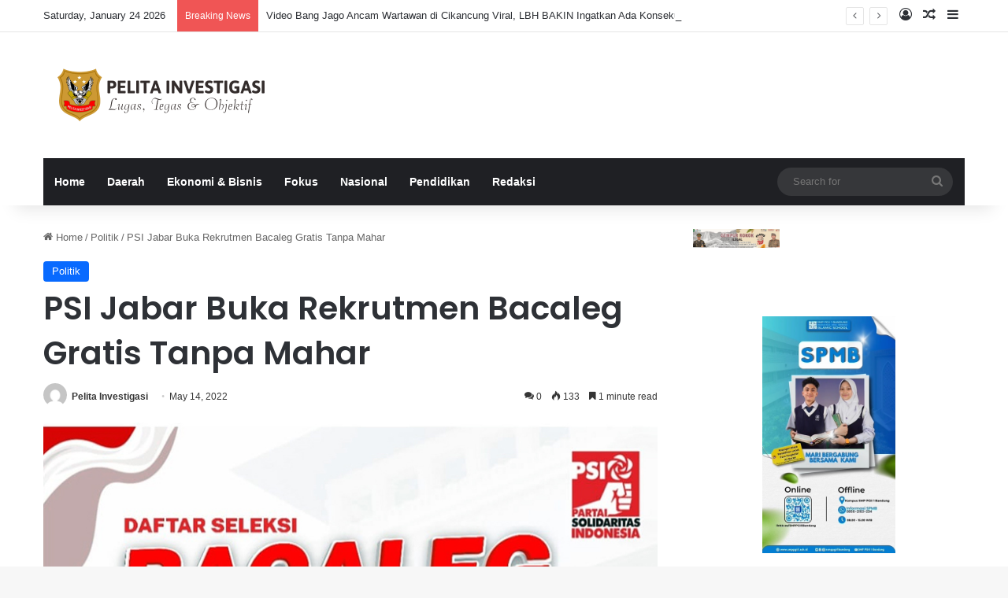

--- FILE ---
content_type: text/html; charset=UTF-8
request_url: https://pelitainvestigasi.com/2022/05/14/psi-jabar-buka-rekrutmen-bacaleg-gratis-tanpa-mahar/
body_size: 16021
content:
<!DOCTYPE html>
<html lang="en-US" prefix="og: http://ogp.me/ns# article: http://ogp.me/ns/article#" class="" data-skin="light">
<head>
	<meta charset="UTF-8" />
	<link rel="profile" href="https://gmpg.org/xfn/11" />
	<meta name='robots' content='index, follow, max-image-preview:large, max-snippet:-1, max-video-preview:-1' />
	<style>img:is([sizes="auto" i], [sizes^="auto," i]) { contain-intrinsic-size: 3000px 1500px }</style>
	
	<!-- This site is optimized with the Yoast SEO plugin v24.9 - https://yoast.com/wordpress/plugins/seo/ -->
	<title>PSI Jabar Buka Rekrutmen Bacaleg Gratis Tanpa Mahar - PELITA INVESTIGASI</title>
	<link rel="canonical" href="https://pelitainvestigasi.com/2022/05/14/psi-jabar-buka-rekrutmen-bacaleg-gratis-tanpa-mahar/" />
	<meta property="og:locale" content="en_US" />
	<meta property="og:type" content="article" />
	<meta property="og:title" content="PSI Jabar Buka Rekrutmen Bacaleg Gratis Tanpa Mahar - PELITA INVESTIGASI" />
	<meta property="og:description" content="BANDUNG (Pelitainvestigasi.com) &#8211; Dewan Pimpinan Wilayah (DPW) Partai Solidaritas Indonesia (PSI) Jawa Barat membuka peluang bagi warga negara Indonesia untuk berperan serta menjadi bakal calon legislatif (Bacaleg) PSI di Provinsi Jabar. Kepala Biro Hubungan Antar Lembaga PSI Jabar, Bro Benjamin Christian kepada wartawan mengatakan, sudah mulai membuka pendaftaran bacaleg tahap 1 untuk Provinsi Jawa Barat. &hellip;" />
	<meta property="og:url" content="https://pelitainvestigasi.com/2022/05/14/psi-jabar-buka-rekrutmen-bacaleg-gratis-tanpa-mahar/" />
	<meta property="og:site_name" content="PELITA INVESTIGASI" />
	<meta property="article:published_time" content="2022-05-14T09:45:34+00:00" />
	<meta property="og:image" content="https://pelitainvestigasi.com/wp-content/uploads/2022/05/psi-jabar-rekrutmen.jpg" />
	<meta property="og:image:width" content="800" />
	<meta property="og:image:height" content="810" />
	<meta property="og:image:type" content="image/jpeg" />
	<meta name="author" content="Pelita Investigasi" />
	<meta name="twitter:card" content="summary_large_image" />
	<meta name="twitter:label1" content="Written by" />
	<meta name="twitter:data1" content="Pelita Investigasi" />
	<meta name="twitter:label2" content="Est. reading time" />
	<meta name="twitter:data2" content="1 minute" />
	<script type="application/ld+json" class="yoast-schema-graph">{"@context":"https://schema.org","@graph":[{"@type":"Article","@id":"https://pelitainvestigasi.com/2022/05/14/psi-jabar-buka-rekrutmen-bacaleg-gratis-tanpa-mahar/#article","isPartOf":{"@id":"https://pelitainvestigasi.com/2022/05/14/psi-jabar-buka-rekrutmen-bacaleg-gratis-tanpa-mahar/"},"author":{"name":"Pelita Investigasi","@id":"https://pelitainvestigasi.com/#/schema/person/fb5c61bc2c6a7a9deedd34a8ff11c822"},"headline":"PSI Jabar Buka Rekrutmen Bacaleg Gratis Tanpa Mahar","datePublished":"2022-05-14T09:45:34+00:00","mainEntityOfPage":{"@id":"https://pelitainvestigasi.com/2022/05/14/psi-jabar-buka-rekrutmen-bacaleg-gratis-tanpa-mahar/"},"wordCount":200,"commentCount":0,"publisher":{"@id":"https://pelitainvestigasi.com/#organization"},"image":{"@id":"https://pelitainvestigasi.com/2022/05/14/psi-jabar-buka-rekrutmen-bacaleg-gratis-tanpa-mahar/#primaryimage"},"thumbnailUrl":"https://pelitainvestigasi.com/wp-content/uploads/2022/05/psi-jabar-rekrutmen.jpg","articleSection":["Politik"],"inLanguage":"en-US","potentialAction":[{"@type":"CommentAction","name":"Comment","target":["https://pelitainvestigasi.com/2022/05/14/psi-jabar-buka-rekrutmen-bacaleg-gratis-tanpa-mahar/#respond"]}]},{"@type":"WebPage","@id":"https://pelitainvestigasi.com/2022/05/14/psi-jabar-buka-rekrutmen-bacaleg-gratis-tanpa-mahar/","url":"https://pelitainvestigasi.com/2022/05/14/psi-jabar-buka-rekrutmen-bacaleg-gratis-tanpa-mahar/","name":"PSI Jabar Buka Rekrutmen Bacaleg Gratis Tanpa Mahar - PELITA INVESTIGASI","isPartOf":{"@id":"https://pelitainvestigasi.com/#website"},"primaryImageOfPage":{"@id":"https://pelitainvestigasi.com/2022/05/14/psi-jabar-buka-rekrutmen-bacaleg-gratis-tanpa-mahar/#primaryimage"},"image":{"@id":"https://pelitainvestigasi.com/2022/05/14/psi-jabar-buka-rekrutmen-bacaleg-gratis-tanpa-mahar/#primaryimage"},"thumbnailUrl":"https://pelitainvestigasi.com/wp-content/uploads/2022/05/psi-jabar-rekrutmen.jpg","datePublished":"2022-05-14T09:45:34+00:00","breadcrumb":{"@id":"https://pelitainvestigasi.com/2022/05/14/psi-jabar-buka-rekrutmen-bacaleg-gratis-tanpa-mahar/#breadcrumb"},"inLanguage":"en-US","potentialAction":[{"@type":"ReadAction","target":["https://pelitainvestigasi.com/2022/05/14/psi-jabar-buka-rekrutmen-bacaleg-gratis-tanpa-mahar/"]}]},{"@type":"ImageObject","inLanguage":"en-US","@id":"https://pelitainvestigasi.com/2022/05/14/psi-jabar-buka-rekrutmen-bacaleg-gratis-tanpa-mahar/#primaryimage","url":"https://pelitainvestigasi.com/wp-content/uploads/2022/05/psi-jabar-rekrutmen.jpg","contentUrl":"https://pelitainvestigasi.com/wp-content/uploads/2022/05/psi-jabar-rekrutmen.jpg","width":800,"height":810},{"@type":"BreadcrumbList","@id":"https://pelitainvestigasi.com/2022/05/14/psi-jabar-buka-rekrutmen-bacaleg-gratis-tanpa-mahar/#breadcrumb","itemListElement":[{"@type":"ListItem","position":1,"name":"Home","item":"https://pelitainvestigasi.com/"},{"@type":"ListItem","position":2,"name":"PSI Jabar Buka Rekrutmen Bacaleg Gratis Tanpa Mahar"}]},{"@type":"WebSite","@id":"https://pelitainvestigasi.com/#website","url":"https://pelitainvestigasi.com/","name":"Pelita Investigasi","description":"Lugas, Tegas &amp; Objektif","publisher":{"@id":"https://pelitainvestigasi.com/#organization"},"potentialAction":[{"@type":"SearchAction","target":{"@type":"EntryPoint","urlTemplate":"https://pelitainvestigasi.com/?s={search_term_string}"},"query-input":{"@type":"PropertyValueSpecification","valueRequired":true,"valueName":"search_term_string"}}],"inLanguage":"en-US"},{"@type":"Organization","@id":"https://pelitainvestigasi.com/#organization","name":"Pelita Investigasi","url":"https://pelitainvestigasi.com/","logo":{"@type":"ImageObject","inLanguage":"en-US","@id":"https://pelitainvestigasi.com/#/schema/logo/image/","url":"https://pelitainvestigasi.com/wp-content/uploads/2020/01/logo-black.png","contentUrl":"https://pelitainvestigasi.com/wp-content/uploads/2020/01/logo-black.png","width":1299,"height":335,"caption":"Pelita Investigasi"},"image":{"@id":"https://pelitainvestigasi.com/#/schema/logo/image/"}},{"@type":"Person","@id":"https://pelitainvestigasi.com/#/schema/person/fb5c61bc2c6a7a9deedd34a8ff11c822","name":"Pelita Investigasi","image":{"@type":"ImageObject","inLanguage":"en-US","@id":"https://pelitainvestigasi.com/#/schema/person/image/","url":"https://secure.gravatar.com/avatar/15f11d3ac52f67831e39d9ff506343af?s=96&d=mm&r=g","contentUrl":"https://secure.gravatar.com/avatar/15f11d3ac52f67831e39d9ff506343af?s=96&d=mm&r=g","caption":"Pelita Investigasi"},"url":"https://pelitainvestigasi.com/author/pelitapi/"}]}</script>
	<!-- / Yoast SEO plugin. -->


<link rel="alternate" type="application/rss+xml" title="PELITA INVESTIGASI &raquo; Feed" href="https://pelitainvestigasi.com/feed/" />
<link rel="alternate" type="application/rss+xml" title="PELITA INVESTIGASI &raquo; Comments Feed" href="https://pelitainvestigasi.com/comments/feed/" />
<link rel="alternate" type="application/rss+xml" title="PELITA INVESTIGASI &raquo; PSI Jabar Buka Rekrutmen Bacaleg Gratis Tanpa Mahar Comments Feed" href="https://pelitainvestigasi.com/2022/05/14/psi-jabar-buka-rekrutmen-bacaleg-gratis-tanpa-mahar/feed/" />

		<style type="text/css">
			:root{				
			--tie-preset-gradient-1: linear-gradient(135deg, rgba(6, 147, 227, 1) 0%, rgb(155, 81, 224) 100%);
			--tie-preset-gradient-2: linear-gradient(135deg, rgb(122, 220, 180) 0%, rgb(0, 208, 130) 100%);
			--tie-preset-gradient-3: linear-gradient(135deg, rgba(252, 185, 0, 1) 0%, rgba(255, 105, 0, 1) 100%);
			--tie-preset-gradient-4: linear-gradient(135deg, rgba(255, 105, 0, 1) 0%, rgb(207, 46, 46) 100%);
			--tie-preset-gradient-5: linear-gradient(135deg, rgb(238, 238, 238) 0%, rgb(169, 184, 195) 100%);
			--tie-preset-gradient-6: linear-gradient(135deg, rgb(74, 234, 220) 0%, rgb(151, 120, 209) 20%, rgb(207, 42, 186) 40%, rgb(238, 44, 130) 60%, rgb(251, 105, 98) 80%, rgb(254, 248, 76) 100%);
			--tie-preset-gradient-7: linear-gradient(135deg, rgb(255, 206, 236) 0%, rgb(152, 150, 240) 100%);
			--tie-preset-gradient-8: linear-gradient(135deg, rgb(254, 205, 165) 0%, rgb(254, 45, 45) 50%, rgb(107, 0, 62) 100%);
			--tie-preset-gradient-9: linear-gradient(135deg, rgb(255, 203, 112) 0%, rgb(199, 81, 192) 50%, rgb(65, 88, 208) 100%);
			--tie-preset-gradient-10: linear-gradient(135deg, rgb(255, 245, 203) 0%, rgb(182, 227, 212) 50%, rgb(51, 167, 181) 100%);
			--tie-preset-gradient-11: linear-gradient(135deg, rgb(202, 248, 128) 0%, rgb(113, 206, 126) 100%);
			--tie-preset-gradient-12: linear-gradient(135deg, rgb(2, 3, 129) 0%, rgb(40, 116, 252) 100%);
			--tie-preset-gradient-13: linear-gradient(135deg, #4D34FA, #ad34fa);
			--tie-preset-gradient-14: linear-gradient(135deg, #0057FF, #31B5FF);
			--tie-preset-gradient-15: linear-gradient(135deg, #FF007A, #FF81BD);
			--tie-preset-gradient-16: linear-gradient(135deg, #14111E, #4B4462);
			--tie-preset-gradient-17: linear-gradient(135deg, #F32758, #FFC581);

			
					--main-nav-background: #1f2024;
					--main-nav-secondry-background: rgba(0,0,0,0.2);
					--main-nav-primary-color: #0088ff;
					--main-nav-contrast-primary-color: #FFFFFF;
					--main-nav-text-color: #FFFFFF;
					--main-nav-secondry-text-color: rgba(225,255,255,0.5);
					--main-nav-main-border-color: rgba(255,255,255,0.07);
					--main-nav-secondry-border-color: rgba(255,255,255,0.04);
				
			}
		</style>
	<meta name="viewport" content="width=device-width, initial-scale=1.0" /><script type="text/javascript">
/* <![CDATA[ */
window._wpemojiSettings = {"baseUrl":"https:\/\/s.w.org\/images\/core\/emoji\/15.0.3\/72x72\/","ext":".png","svgUrl":"https:\/\/s.w.org\/images\/core\/emoji\/15.0.3\/svg\/","svgExt":".svg","source":{"concatemoji":"https:\/\/pelitainvestigasi.com\/wp-includes\/js\/wp-emoji-release.min.js?ver=6.7.4"}};
/*! This file is auto-generated */
!function(i,n){var o,s,e;function c(e){try{var t={supportTests:e,timestamp:(new Date).valueOf()};sessionStorage.setItem(o,JSON.stringify(t))}catch(e){}}function p(e,t,n){e.clearRect(0,0,e.canvas.width,e.canvas.height),e.fillText(t,0,0);var t=new Uint32Array(e.getImageData(0,0,e.canvas.width,e.canvas.height).data),r=(e.clearRect(0,0,e.canvas.width,e.canvas.height),e.fillText(n,0,0),new Uint32Array(e.getImageData(0,0,e.canvas.width,e.canvas.height).data));return t.every(function(e,t){return e===r[t]})}function u(e,t,n){switch(t){case"flag":return n(e,"\ud83c\udff3\ufe0f\u200d\u26a7\ufe0f","\ud83c\udff3\ufe0f\u200b\u26a7\ufe0f")?!1:!n(e,"\ud83c\uddfa\ud83c\uddf3","\ud83c\uddfa\u200b\ud83c\uddf3")&&!n(e,"\ud83c\udff4\udb40\udc67\udb40\udc62\udb40\udc65\udb40\udc6e\udb40\udc67\udb40\udc7f","\ud83c\udff4\u200b\udb40\udc67\u200b\udb40\udc62\u200b\udb40\udc65\u200b\udb40\udc6e\u200b\udb40\udc67\u200b\udb40\udc7f");case"emoji":return!n(e,"\ud83d\udc26\u200d\u2b1b","\ud83d\udc26\u200b\u2b1b")}return!1}function f(e,t,n){var r="undefined"!=typeof WorkerGlobalScope&&self instanceof WorkerGlobalScope?new OffscreenCanvas(300,150):i.createElement("canvas"),a=r.getContext("2d",{willReadFrequently:!0}),o=(a.textBaseline="top",a.font="600 32px Arial",{});return e.forEach(function(e){o[e]=t(a,e,n)}),o}function t(e){var t=i.createElement("script");t.src=e,t.defer=!0,i.head.appendChild(t)}"undefined"!=typeof Promise&&(o="wpEmojiSettingsSupports",s=["flag","emoji"],n.supports={everything:!0,everythingExceptFlag:!0},e=new Promise(function(e){i.addEventListener("DOMContentLoaded",e,{once:!0})}),new Promise(function(t){var n=function(){try{var e=JSON.parse(sessionStorage.getItem(o));if("object"==typeof e&&"number"==typeof e.timestamp&&(new Date).valueOf()<e.timestamp+604800&&"object"==typeof e.supportTests)return e.supportTests}catch(e){}return null}();if(!n){if("undefined"!=typeof Worker&&"undefined"!=typeof OffscreenCanvas&&"undefined"!=typeof URL&&URL.createObjectURL&&"undefined"!=typeof Blob)try{var e="postMessage("+f.toString()+"("+[JSON.stringify(s),u.toString(),p.toString()].join(",")+"));",r=new Blob([e],{type:"text/javascript"}),a=new Worker(URL.createObjectURL(r),{name:"wpTestEmojiSupports"});return void(a.onmessage=function(e){c(n=e.data),a.terminate(),t(n)})}catch(e){}c(n=f(s,u,p))}t(n)}).then(function(e){for(var t in e)n.supports[t]=e[t],n.supports.everything=n.supports.everything&&n.supports[t],"flag"!==t&&(n.supports.everythingExceptFlag=n.supports.everythingExceptFlag&&n.supports[t]);n.supports.everythingExceptFlag=n.supports.everythingExceptFlag&&!n.supports.flag,n.DOMReady=!1,n.readyCallback=function(){n.DOMReady=!0}}).then(function(){return e}).then(function(){var e;n.supports.everything||(n.readyCallback(),(e=n.source||{}).concatemoji?t(e.concatemoji):e.wpemoji&&e.twemoji&&(t(e.twemoji),t(e.wpemoji)))}))}((window,document),window._wpemojiSettings);
/* ]]> */
</script>
<style id='wp-emoji-styles-inline-css' type='text/css'>

	img.wp-smiley, img.emoji {
		display: inline !important;
		border: none !important;
		box-shadow: none !important;
		height: 1em !important;
		width: 1em !important;
		margin: 0 0.07em !important;
		vertical-align: -0.1em !important;
		background: none !important;
		padding: 0 !important;
	}
</style>
<link rel='stylesheet' id='wp-block-library-css' href='https://pelitainvestigasi.com/wp-includes/css/dist/block-library/style.min.css?ver=6.7.4' type='text/css' media='all' />
<style id='wp-block-library-theme-inline-css' type='text/css'>
.wp-block-audio :where(figcaption){color:#555;font-size:13px;text-align:center}.is-dark-theme .wp-block-audio :where(figcaption){color:#ffffffa6}.wp-block-audio{margin:0 0 1em}.wp-block-code{border:1px solid #ccc;border-radius:4px;font-family:Menlo,Consolas,monaco,monospace;padding:.8em 1em}.wp-block-embed :where(figcaption){color:#555;font-size:13px;text-align:center}.is-dark-theme .wp-block-embed :where(figcaption){color:#ffffffa6}.wp-block-embed{margin:0 0 1em}.blocks-gallery-caption{color:#555;font-size:13px;text-align:center}.is-dark-theme .blocks-gallery-caption{color:#ffffffa6}:root :where(.wp-block-image figcaption){color:#555;font-size:13px;text-align:center}.is-dark-theme :root :where(.wp-block-image figcaption){color:#ffffffa6}.wp-block-image{margin:0 0 1em}.wp-block-pullquote{border-bottom:4px solid;border-top:4px solid;color:currentColor;margin-bottom:1.75em}.wp-block-pullquote cite,.wp-block-pullquote footer,.wp-block-pullquote__citation{color:currentColor;font-size:.8125em;font-style:normal;text-transform:uppercase}.wp-block-quote{border-left:.25em solid;margin:0 0 1.75em;padding-left:1em}.wp-block-quote cite,.wp-block-quote footer{color:currentColor;font-size:.8125em;font-style:normal;position:relative}.wp-block-quote:where(.has-text-align-right){border-left:none;border-right:.25em solid;padding-left:0;padding-right:1em}.wp-block-quote:where(.has-text-align-center){border:none;padding-left:0}.wp-block-quote.is-large,.wp-block-quote.is-style-large,.wp-block-quote:where(.is-style-plain){border:none}.wp-block-search .wp-block-search__label{font-weight:700}.wp-block-search__button{border:1px solid #ccc;padding:.375em .625em}:where(.wp-block-group.has-background){padding:1.25em 2.375em}.wp-block-separator.has-css-opacity{opacity:.4}.wp-block-separator{border:none;border-bottom:2px solid;margin-left:auto;margin-right:auto}.wp-block-separator.has-alpha-channel-opacity{opacity:1}.wp-block-separator:not(.is-style-wide):not(.is-style-dots){width:100px}.wp-block-separator.has-background:not(.is-style-dots){border-bottom:none;height:1px}.wp-block-separator.has-background:not(.is-style-wide):not(.is-style-dots){height:2px}.wp-block-table{margin:0 0 1em}.wp-block-table td,.wp-block-table th{word-break:normal}.wp-block-table :where(figcaption){color:#555;font-size:13px;text-align:center}.is-dark-theme .wp-block-table :where(figcaption){color:#ffffffa6}.wp-block-video :where(figcaption){color:#555;font-size:13px;text-align:center}.is-dark-theme .wp-block-video :where(figcaption){color:#ffffffa6}.wp-block-video{margin:0 0 1em}:root :where(.wp-block-template-part.has-background){margin-bottom:0;margin-top:0;padding:1.25em 2.375em}
</style>
<style id='classic-theme-styles-inline-css' type='text/css'>
/*! This file is auto-generated */
.wp-block-button__link{color:#fff;background-color:#32373c;border-radius:9999px;box-shadow:none;text-decoration:none;padding:calc(.667em + 2px) calc(1.333em + 2px);font-size:1.125em}.wp-block-file__button{background:#32373c;color:#fff;text-decoration:none}
</style>
<style id='global-styles-inline-css' type='text/css'>
:root{--wp--preset--aspect-ratio--square: 1;--wp--preset--aspect-ratio--4-3: 4/3;--wp--preset--aspect-ratio--3-4: 3/4;--wp--preset--aspect-ratio--3-2: 3/2;--wp--preset--aspect-ratio--2-3: 2/3;--wp--preset--aspect-ratio--16-9: 16/9;--wp--preset--aspect-ratio--9-16: 9/16;--wp--preset--color--black: #000000;--wp--preset--color--cyan-bluish-gray: #abb8c3;--wp--preset--color--white: #ffffff;--wp--preset--color--pale-pink: #f78da7;--wp--preset--color--vivid-red: #cf2e2e;--wp--preset--color--luminous-vivid-orange: #ff6900;--wp--preset--color--luminous-vivid-amber: #fcb900;--wp--preset--color--light-green-cyan: #7bdcb5;--wp--preset--color--vivid-green-cyan: #00d084;--wp--preset--color--pale-cyan-blue: #8ed1fc;--wp--preset--color--vivid-cyan-blue: #0693e3;--wp--preset--color--vivid-purple: #9b51e0;--wp--preset--gradient--vivid-cyan-blue-to-vivid-purple: linear-gradient(135deg,rgba(6,147,227,1) 0%,rgb(155,81,224) 100%);--wp--preset--gradient--light-green-cyan-to-vivid-green-cyan: linear-gradient(135deg,rgb(122,220,180) 0%,rgb(0,208,130) 100%);--wp--preset--gradient--luminous-vivid-amber-to-luminous-vivid-orange: linear-gradient(135deg,rgba(252,185,0,1) 0%,rgba(255,105,0,1) 100%);--wp--preset--gradient--luminous-vivid-orange-to-vivid-red: linear-gradient(135deg,rgba(255,105,0,1) 0%,rgb(207,46,46) 100%);--wp--preset--gradient--very-light-gray-to-cyan-bluish-gray: linear-gradient(135deg,rgb(238,238,238) 0%,rgb(169,184,195) 100%);--wp--preset--gradient--cool-to-warm-spectrum: linear-gradient(135deg,rgb(74,234,220) 0%,rgb(151,120,209) 20%,rgb(207,42,186) 40%,rgb(238,44,130) 60%,rgb(251,105,98) 80%,rgb(254,248,76) 100%);--wp--preset--gradient--blush-light-purple: linear-gradient(135deg,rgb(255,206,236) 0%,rgb(152,150,240) 100%);--wp--preset--gradient--blush-bordeaux: linear-gradient(135deg,rgb(254,205,165) 0%,rgb(254,45,45) 50%,rgb(107,0,62) 100%);--wp--preset--gradient--luminous-dusk: linear-gradient(135deg,rgb(255,203,112) 0%,rgb(199,81,192) 50%,rgb(65,88,208) 100%);--wp--preset--gradient--pale-ocean: linear-gradient(135deg,rgb(255,245,203) 0%,rgb(182,227,212) 50%,rgb(51,167,181) 100%);--wp--preset--gradient--electric-grass: linear-gradient(135deg,rgb(202,248,128) 0%,rgb(113,206,126) 100%);--wp--preset--gradient--midnight: linear-gradient(135deg,rgb(2,3,129) 0%,rgb(40,116,252) 100%);--wp--preset--font-size--small: 13px;--wp--preset--font-size--medium: 20px;--wp--preset--font-size--large: 36px;--wp--preset--font-size--x-large: 42px;--wp--preset--spacing--20: 0.44rem;--wp--preset--spacing--30: 0.67rem;--wp--preset--spacing--40: 1rem;--wp--preset--spacing--50: 1.5rem;--wp--preset--spacing--60: 2.25rem;--wp--preset--spacing--70: 3.38rem;--wp--preset--spacing--80: 5.06rem;--wp--preset--shadow--natural: 6px 6px 9px rgba(0, 0, 0, 0.2);--wp--preset--shadow--deep: 12px 12px 50px rgba(0, 0, 0, 0.4);--wp--preset--shadow--sharp: 6px 6px 0px rgba(0, 0, 0, 0.2);--wp--preset--shadow--outlined: 6px 6px 0px -3px rgba(255, 255, 255, 1), 6px 6px rgba(0, 0, 0, 1);--wp--preset--shadow--crisp: 6px 6px 0px rgba(0, 0, 0, 1);}:where(.is-layout-flex){gap: 0.5em;}:where(.is-layout-grid){gap: 0.5em;}body .is-layout-flex{display: flex;}.is-layout-flex{flex-wrap: wrap;align-items: center;}.is-layout-flex > :is(*, div){margin: 0;}body .is-layout-grid{display: grid;}.is-layout-grid > :is(*, div){margin: 0;}:where(.wp-block-columns.is-layout-flex){gap: 2em;}:where(.wp-block-columns.is-layout-grid){gap: 2em;}:where(.wp-block-post-template.is-layout-flex){gap: 1.25em;}:where(.wp-block-post-template.is-layout-grid){gap: 1.25em;}.has-black-color{color: var(--wp--preset--color--black) !important;}.has-cyan-bluish-gray-color{color: var(--wp--preset--color--cyan-bluish-gray) !important;}.has-white-color{color: var(--wp--preset--color--white) !important;}.has-pale-pink-color{color: var(--wp--preset--color--pale-pink) !important;}.has-vivid-red-color{color: var(--wp--preset--color--vivid-red) !important;}.has-luminous-vivid-orange-color{color: var(--wp--preset--color--luminous-vivid-orange) !important;}.has-luminous-vivid-amber-color{color: var(--wp--preset--color--luminous-vivid-amber) !important;}.has-light-green-cyan-color{color: var(--wp--preset--color--light-green-cyan) !important;}.has-vivid-green-cyan-color{color: var(--wp--preset--color--vivid-green-cyan) !important;}.has-pale-cyan-blue-color{color: var(--wp--preset--color--pale-cyan-blue) !important;}.has-vivid-cyan-blue-color{color: var(--wp--preset--color--vivid-cyan-blue) !important;}.has-vivid-purple-color{color: var(--wp--preset--color--vivid-purple) !important;}.has-black-background-color{background-color: var(--wp--preset--color--black) !important;}.has-cyan-bluish-gray-background-color{background-color: var(--wp--preset--color--cyan-bluish-gray) !important;}.has-white-background-color{background-color: var(--wp--preset--color--white) !important;}.has-pale-pink-background-color{background-color: var(--wp--preset--color--pale-pink) !important;}.has-vivid-red-background-color{background-color: var(--wp--preset--color--vivid-red) !important;}.has-luminous-vivid-orange-background-color{background-color: var(--wp--preset--color--luminous-vivid-orange) !important;}.has-luminous-vivid-amber-background-color{background-color: var(--wp--preset--color--luminous-vivid-amber) !important;}.has-light-green-cyan-background-color{background-color: var(--wp--preset--color--light-green-cyan) !important;}.has-vivid-green-cyan-background-color{background-color: var(--wp--preset--color--vivid-green-cyan) !important;}.has-pale-cyan-blue-background-color{background-color: var(--wp--preset--color--pale-cyan-blue) !important;}.has-vivid-cyan-blue-background-color{background-color: var(--wp--preset--color--vivid-cyan-blue) !important;}.has-vivid-purple-background-color{background-color: var(--wp--preset--color--vivid-purple) !important;}.has-black-border-color{border-color: var(--wp--preset--color--black) !important;}.has-cyan-bluish-gray-border-color{border-color: var(--wp--preset--color--cyan-bluish-gray) !important;}.has-white-border-color{border-color: var(--wp--preset--color--white) !important;}.has-pale-pink-border-color{border-color: var(--wp--preset--color--pale-pink) !important;}.has-vivid-red-border-color{border-color: var(--wp--preset--color--vivid-red) !important;}.has-luminous-vivid-orange-border-color{border-color: var(--wp--preset--color--luminous-vivid-orange) !important;}.has-luminous-vivid-amber-border-color{border-color: var(--wp--preset--color--luminous-vivid-amber) !important;}.has-light-green-cyan-border-color{border-color: var(--wp--preset--color--light-green-cyan) !important;}.has-vivid-green-cyan-border-color{border-color: var(--wp--preset--color--vivid-green-cyan) !important;}.has-pale-cyan-blue-border-color{border-color: var(--wp--preset--color--pale-cyan-blue) !important;}.has-vivid-cyan-blue-border-color{border-color: var(--wp--preset--color--vivid-cyan-blue) !important;}.has-vivid-purple-border-color{border-color: var(--wp--preset--color--vivid-purple) !important;}.has-vivid-cyan-blue-to-vivid-purple-gradient-background{background: var(--wp--preset--gradient--vivid-cyan-blue-to-vivid-purple) !important;}.has-light-green-cyan-to-vivid-green-cyan-gradient-background{background: var(--wp--preset--gradient--light-green-cyan-to-vivid-green-cyan) !important;}.has-luminous-vivid-amber-to-luminous-vivid-orange-gradient-background{background: var(--wp--preset--gradient--luminous-vivid-amber-to-luminous-vivid-orange) !important;}.has-luminous-vivid-orange-to-vivid-red-gradient-background{background: var(--wp--preset--gradient--luminous-vivid-orange-to-vivid-red) !important;}.has-very-light-gray-to-cyan-bluish-gray-gradient-background{background: var(--wp--preset--gradient--very-light-gray-to-cyan-bluish-gray) !important;}.has-cool-to-warm-spectrum-gradient-background{background: var(--wp--preset--gradient--cool-to-warm-spectrum) !important;}.has-blush-light-purple-gradient-background{background: var(--wp--preset--gradient--blush-light-purple) !important;}.has-blush-bordeaux-gradient-background{background: var(--wp--preset--gradient--blush-bordeaux) !important;}.has-luminous-dusk-gradient-background{background: var(--wp--preset--gradient--luminous-dusk) !important;}.has-pale-ocean-gradient-background{background: var(--wp--preset--gradient--pale-ocean) !important;}.has-electric-grass-gradient-background{background: var(--wp--preset--gradient--electric-grass) !important;}.has-midnight-gradient-background{background: var(--wp--preset--gradient--midnight) !important;}.has-small-font-size{font-size: var(--wp--preset--font-size--small) !important;}.has-medium-font-size{font-size: var(--wp--preset--font-size--medium) !important;}.has-large-font-size{font-size: var(--wp--preset--font-size--large) !important;}.has-x-large-font-size{font-size: var(--wp--preset--font-size--x-large) !important;}
:where(.wp-block-post-template.is-layout-flex){gap: 1.25em;}:where(.wp-block-post-template.is-layout-grid){gap: 1.25em;}
:where(.wp-block-columns.is-layout-flex){gap: 2em;}:where(.wp-block-columns.is-layout-grid){gap: 2em;}
:root :where(.wp-block-pullquote){font-size: 1.5em;line-height: 1.6;}
</style>
<link rel='stylesheet' id='tie-css-base-css' href='https://pelitainvestigasi.com/wp-content/themes/jannah/assets/css/base.min.css?ver=7.0.2' type='text/css' media='all' />
<link rel='stylesheet' id='tie-css-styles-css' href='https://pelitainvestigasi.com/wp-content/themes/jannah/assets/css/style.min.css?ver=7.0.2' type='text/css' media='all' />
<link rel='stylesheet' id='tie-css-widgets-css' href='https://pelitainvestigasi.com/wp-content/themes/jannah/assets/css/widgets.min.css?ver=7.0.2' type='text/css' media='all' />
<link rel='stylesheet' id='tie-css-helpers-css' href='https://pelitainvestigasi.com/wp-content/themes/jannah/assets/css/helpers.min.css?ver=7.0.2' type='text/css' media='all' />
<link rel='stylesheet' id='tie-fontawesome5-css' href='https://pelitainvestigasi.com/wp-content/themes/jannah/assets/css/fontawesome.css?ver=7.0.2' type='text/css' media='all' />
<link rel='stylesheet' id='tie-css-ilightbox-css' href='https://pelitainvestigasi.com/wp-content/themes/jannah/assets/ilightbox/dark-skin/skin.css?ver=7.0.2' type='text/css' media='all' />
<link rel='stylesheet' id='tie-css-single-css' href='https://pelitainvestigasi.com/wp-content/themes/jannah/assets/css/single.min.css?ver=7.0.2' type='text/css' media='all' />
<link rel='stylesheet' id='tie-css-print-css' href='https://pelitainvestigasi.com/wp-content/themes/jannah/assets/css/print.css?ver=7.0.2' type='text/css' media='print' />
<style id='tie-css-print-inline-css' type='text/css'>
.wf-active .logo-text,.wf-active h1,.wf-active h2,.wf-active h3,.wf-active h4,.wf-active h5,.wf-active h6,.wf-active .the-subtitle{font-family: 'Poppins';}
</style>
<script type="text/javascript" src="https://pelitainvestigasi.com/wp-includes/js/jquery/jquery.min.js?ver=3.7.1" id="jquery-core-js"></script>
<script type="text/javascript" src="https://pelitainvestigasi.com/wp-includes/js/jquery/jquery-migrate.min.js?ver=3.4.1" id="jquery-migrate-js"></script>
<link rel="https://api.w.org/" href="https://pelitainvestigasi.com/wp-json/" /><link rel="alternate" title="JSON" type="application/json" href="https://pelitainvestigasi.com/wp-json/wp/v2/posts/5176" /><link rel="EditURI" type="application/rsd+xml" title="RSD" href="https://pelitainvestigasi.com/xmlrpc.php?rsd" />
<meta name="generator" content="WordPress 6.7.4" />
<link rel='shortlink' href='https://pelitainvestigasi.com/?p=5176' />
<link rel="alternate" title="oEmbed (JSON)" type="application/json+oembed" href="https://pelitainvestigasi.com/wp-json/oembed/1.0/embed?url=https%3A%2F%2Fpelitainvestigasi.com%2F2022%2F05%2F14%2Fpsi-jabar-buka-rekrutmen-bacaleg-gratis-tanpa-mahar%2F" />
<link rel="alternate" title="oEmbed (XML)" type="text/xml+oembed" href="https://pelitainvestigasi.com/wp-json/oembed/1.0/embed?url=https%3A%2F%2Fpelitainvestigasi.com%2F2022%2F05%2F14%2Fpsi-jabar-buka-rekrutmen-bacaleg-gratis-tanpa-mahar%2F&#038;format=xml" />
<meta property="og:title" name="og:title" content="PSI Jabar Buka Rekrutmen Bacaleg Gratis Tanpa Mahar" />
<meta property="og:type" name="og:type" content="article" />
<meta property="og:image" name="og:image" content="https://pelitainvestigasi.com/wp-content/uploads/2022/05/psi-jabar-rekrutmen.jpg" />
<meta property="og:url" name="og:url" content="https://pelitainvestigasi.com/2022/05/14/psi-jabar-buka-rekrutmen-bacaleg-gratis-tanpa-mahar/" />
<meta property="og:description" name="og:description" content="BANDUNG (Pelitainvestigasi.com) - Dewan Pimpinan Wilayah (DPW) Partai Solidaritas Indonesia (PSI) Jawa Barat membuka peluang bagi warga negara Indonesia untuk berperan serta menjadi bakal calon legislatif (Bacaleg) PSI di Provinsi Jabar. Kepala Biro Hubungan Antar Lembaga PSI Jabar, Bro Benjamin Christian kepada wartawan mengatakan, sudah mulai membuka pendaftaran bacaleg tahap 1 untuk Provinsi Jawa Barat. &hellip;" />
<meta property="og:locale" name="og:locale" content="en_US" />
<meta property="og:site_name" name="og:site_name" content="PELITA INVESTIGASI" />
<meta property="twitter:card" name="twitter:card" content="summary_large_image" />
<meta property="article:section" name="article:section" content="Politik" />
<meta property="article:published_time" name="article:published_time" content="2022-05-14T09:45:34+00:00" />
<meta property="article:modified_time" name="article:modified_time" content="2022-05-14T09:45:34+00:00" />
<meta property="article:author" name="article:author" content="https://pelitainvestigasi.com/author/pelitapi/" />
<meta http-equiv="X-UA-Compatible" content="IE=edge">
<link rel="icon" href="https://pelitainvestigasi.com/wp-content/uploads/2024/05/cropped-Screenshot_52-32x32.png" sizes="32x32" />
<link rel="icon" href="https://pelitainvestigasi.com/wp-content/uploads/2024/05/cropped-Screenshot_52-192x192.png" sizes="192x192" />
<link rel="apple-touch-icon" href="https://pelitainvestigasi.com/wp-content/uploads/2024/05/cropped-Screenshot_52-180x180.png" />
<meta name="msapplication-TileImage" content="https://pelitainvestigasi.com/wp-content/uploads/2024/05/cropped-Screenshot_52-270x270.png" />
</head>

<body id="tie-body" class="post-template-default single single-post postid-5176 single-format-standard wrapper-has-shadow block-head-1 magazine2 is-thumb-overlay-disabled is-desktop is-header-layout-3 sidebar-right has-sidebar post-layout-1 narrow-title-narrow-media has-mobile-share">



<div class="background-overlay">

	<div id="tie-container" class="site tie-container">

		
		<div id="tie-wrapper">

			
<header id="theme-header" class="theme-header header-layout-3 main-nav-dark main-nav-default-dark main-nav-below main-nav-boxed no-stream-item top-nav-active top-nav-light top-nav-default-light top-nav-above has-shadow has-normal-width-logo mobile-header-default">
	
<nav id="top-nav"  class="has-date-breaking-components top-nav header-nav has-breaking-news" aria-label="Secondary Navigation">
	<div class="container">
		<div class="topbar-wrapper">

			
					<div class="topbar-today-date">
						Saturday, January 24 2026					</div>
					
			<div class="tie-alignleft">
				
<div class="breaking controls-is-active">

	<span class="breaking-title">
		<span class="tie-icon-bolt breaking-icon" aria-hidden="true"></span>
		<span class="breaking-title-text">Breaking News</span>
	</span>

	<ul id="breaking-news-in-header" class="breaking-news" data-type="reveal" data-arrows="true">

		
							<li class="news-item">
								<a href="https://pelitainvestigasi.com/2026/01/24/video-bang-jago-ancam-wartawan-di-cikancung-viral-lbh-bakin-ingatkan-ada-konsekuensi-pidana/">Video Bang Jago Ancam Wartawan di Cikancung Viral, LBH BAKIN Ingatkan Ada Konsekuensi Pidana</a>
							</li>

							
							<li class="news-item">
								<a href="https://pelitainvestigasi.com/2026/01/23/diduga-langgar-uu-pers-dan-ite-akun-tiktok-serdadu-ib-87-dilaporkan-50-wartawan/">Diduga Langgar UU Pers dan ITE, Akun TikTok Serdadu IB 87 Dilaporkan 50 Wartawan</a>
							</li>

							
							<li class="news-item">
								<a href="https://pelitainvestigasi.com/2026/01/23/viral-oknum-ormas-diduga-larang-wartawan-liput-desa-publik-bereaksi-keras/">Viral! Oknum Ormas Diduga Larang Wartawan Liput Desa, Publik Bereaksi Keras</a>
							</li>

							
							<li class="news-item">
								<a href="https://pelitainvestigasi.com/2026/01/20/komisi-i-dprd-kabupaten-karawang-melaksanakan-rapat-dengar-pendapat-terkait-dengan-rapeda-satu-desa-satu-pabrik-untuk-tekan-pengangguran-2/">Komisi I DPRD Kabupaten Karawang melaksanakan Rapat Dengar Pendapat terkait dengan Rapeda Satu Desa Satu Pabrik Untuk Tekan Pengangguran</a>
							</li>

							
							<li class="news-item">
								<a href="https://pelitainvestigasi.com/2026/01/20/prioritaskan-keselamatan-warga-bupati-aep-lakukan-kolaborasi-penanganan-tanggul-kalimalang/">Prioritaskan Keselamatan Warga, Bupati Aep Lakukan Kolaborasi Penanganan Tanggul Kalimalang</a>
							</li>

							
							<li class="news-item">
								<a href="https://pelitainvestigasi.com/2026/01/20/tak-ada-ampun-dishub-karawang-buru-parkir-liar-siang-dan-malam/">Tak Ada Ampun! Dishub Karawang Buru Parkir Liar Siang dan Malam</a>
							</li>

							
							<li class="news-item">
								<a href="https://pelitainvestigasi.com/2026/01/20/sekda-karawang-tinjau-posko-pengungsian-di-kelurahan-tanjungpura-dan-desa-purwadana/">Sekda Karawang Tinjau Posko Pengungsian di Kelurahan Tanjungpura dan Desa Purwadana</a>
							</li>

							
							<li class="news-item">
								<a href="https://pelitainvestigasi.com/2026/01/20/dampingi-kunjungan-wapres-gibran-wabup-maslani-prioritaskan-pelayanan-kesehatan-masyarakat/">Dampingi Kunjungan Wapres Gibran, Wabup Maslani : Prioritaskan Pelayanan Kesehatan Masyarakat</a>
							</li>

							
							<li class="news-item">
								<a href="https://pelitainvestigasi.com/2026/01/17/psi-majalengka-diguncang-ketua-dpd-majalengka-berharap-dpw-dan-dpp-segera-ambil-tindakan/">PSI Majalengka Diguncang &#8216; Ketua DPD Majalengka Berharap DPW dan DPP Segera Ambil Tindakan.</a>
							</li>

							
							<li class="news-item">
								<a href="https://pelitainvestigasi.com/2026/01/17/pengadaan-mobil-siaga-desa-kagok-tahun-2025-diduga-atas-arahan-inspektorat/">Pengadaan Mobil Siaga Desa Kagok Tahun 2025, Diduga Atas Arahan  Inspektorat</a>
							</li>

							
	</ul>
</div><!-- #breaking /-->
			</div><!-- .tie-alignleft /-->

			<div class="tie-alignright">
				<ul class="components">
	
		<li class=" popup-login-icon menu-item custom-menu-link">
			<a href="#" class="lgoin-btn tie-popup-trigger">
				<span class="tie-icon-author" aria-hidden="true"></span>
				<span class="screen-reader-text">Log In</span>			</a>
		</li>

				<li class="random-post-icon menu-item custom-menu-link">
		<a href="/2022/05/14/psi-jabar-buka-rekrutmen-bacaleg-gratis-tanpa-mahar/?random-post=1" class="random-post" title="Random Article" rel="nofollow">
			<span class="tie-icon-random" aria-hidden="true"></span>
			<span class="screen-reader-text">Random Article</span>
		</a>
	</li>
		<li class="side-aside-nav-icon menu-item custom-menu-link">
		<a href="#">
			<span class="tie-icon-navicon" aria-hidden="true"></span>
			<span class="screen-reader-text">Sidebar</span>
		</a>
	</li>
	</ul><!-- Components -->			</div><!-- .tie-alignright /-->

		</div><!-- .topbar-wrapper /-->
	</div><!-- .container /-->
</nav><!-- #top-nav /-->

<div class="container header-container">
	<div class="tie-row logo-row">

		
		<div class="logo-wrapper">
			<div class="tie-col-md-4 logo-container clearfix">
				<div id="mobile-header-components-area_1" class="mobile-header-components"><ul class="components"><li class="mobile-component_menu custom-menu-link"><a href="#" id="mobile-menu-icon" class=""><span class="tie-mobile-menu-icon nav-icon is-layout-1"></span><span class="screen-reader-text">Menu</span></a></li></ul></div>
		<div id="logo" class="image-logo" >

			
			<a title="PELITA INVESTIGASI" href="https://pelitainvestigasi.com/">
				
				<picture class="tie-logo-default tie-logo-picture">
					<source class="tie-logo-source-default tie-logo-source" srcset="https://pelitainvestigasi.com/wp-content/uploads/2020/01/logo-black.png" media="(max-width:991px)">
					<source class="tie-logo-source-default tie-logo-source" srcset="https://pelitainvestigasi.com/wp-content/uploads/2024/03/logo-pelita.png">
					<img class="tie-logo-img-default tie-logo-img" src="https://pelitainvestigasi.com/wp-content/uploads/2024/03/logo-pelita.png" alt="PELITA INVESTIGASI" width="300" height="80" style="max-height:80px; width: auto;" />
				</picture>
						</a>

			
		</div><!-- #logo /-->

		<div id="mobile-header-components-area_2" class="mobile-header-components"><ul class="components"><li class="mobile-component_search custom-menu-link">
				<a href="#" class="tie-search-trigger-mobile">
					<span class="tie-icon-search tie-search-icon" aria-hidden="true"></span>
					<span class="screen-reader-text">Search for</span>
				</a>
			</li></ul></div>			</div><!-- .tie-col /-->
		</div><!-- .logo-wrapper /-->

		
	</div><!-- .tie-row /-->
</div><!-- .container /-->

<div class="main-nav-wrapper">
	<nav id="main-nav" data-skin="search-in-main-nav" class="main-nav header-nav live-search-parent menu-style-default menu-style-solid-bg"  aria-label="Primary Navigation">
		<div class="container">

			<div class="main-menu-wrapper">

				
				<div id="menu-components-wrap">

					
					<div class="main-menu main-menu-wrap">
						<div id="main-nav-menu" class="main-menu header-menu"><ul id="menu-menu" class="menu"><li id="menu-item-4758" class="menu-item menu-item-type-post_type menu-item-object-page menu-item-home menu-item-4758"><a href="https://pelitainvestigasi.com/">Home</a></li>
<li id="menu-item-4759" class="menu-item menu-item-type-post_type menu-item-object-page menu-item-4759"><a href="https://pelitainvestigasi.com/daerah/">Daerah</a></li>
<li id="menu-item-4760" class="menu-item menu-item-type-post_type menu-item-object-page menu-item-4760"><a href="https://pelitainvestigasi.com/jatinangor/">Ekonomi &#038; Bisnis</a></li>
<li id="menu-item-4761" class="menu-item menu-item-type-post_type menu-item-object-page menu-item-4761"><a href="https://pelitainvestigasi.com/fokus/">Fokus</a></li>
<li id="menu-item-4762" class="menu-item menu-item-type-post_type menu-item-object-page menu-item-4762"><a href="https://pelitainvestigasi.com/nasional/">Nasional</a></li>
<li id="menu-item-4763" class="menu-item menu-item-type-post_type menu-item-object-page menu-item-4763"><a href="https://pelitainvestigasi.com/pendidikan/">Pendidikan</a></li>
<li id="menu-item-11781" class="menu-item menu-item-type-post_type menu-item-object-page menu-item-11781"><a href="https://pelitainvestigasi.com/redaksi-2/">Redaksi</a></li>
</ul></div>					</div><!-- .main-menu /-->

					<ul class="components">			<li class="search-bar menu-item custom-menu-link" aria-label="Search">
				<form method="get" id="search" action="https://pelitainvestigasi.com/">
					<input id="search-input" class="is-ajax-search"  inputmode="search" type="text" name="s" title="Search for" placeholder="Search for" />
					<button id="search-submit" type="submit">
						<span class="tie-icon-search tie-search-icon" aria-hidden="true"></span>
						<span class="screen-reader-text">Search for</span>
					</button>
				</form>
			</li>
			</ul><!-- Components -->
				</div><!-- #menu-components-wrap /-->
			</div><!-- .main-menu-wrapper /-->
		</div><!-- .container /-->

			</nav><!-- #main-nav /-->
</div><!-- .main-nav-wrapper /-->

</header>

<div id="content" class="site-content container"><div id="main-content-row" class="tie-row main-content-row">

<div class="main-content tie-col-md-8 tie-col-xs-12" role="main">

	
	<article id="the-post" class="container-wrapper post-content tie-standard">

		
<header class="entry-header-outer">

	<nav id="breadcrumb"><a href="https://pelitainvestigasi.com/"><span class="tie-icon-home" aria-hidden="true"></span> Home</a><em class="delimiter">/</em><a href="https://pelitainvestigasi.com/category/politik/">Politik</a><em class="delimiter">/</em><span class="current">PSI Jabar Buka Rekrutmen Bacaleg Gratis Tanpa Mahar</span></nav><script type="application/ld+json">{"@context":"http:\/\/schema.org","@type":"BreadcrumbList","@id":"#Breadcrumb","itemListElement":[{"@type":"ListItem","position":1,"item":{"name":"Home","@id":"https:\/\/pelitainvestigasi.com\/"}},{"@type":"ListItem","position":2,"item":{"name":"Politik","@id":"https:\/\/pelitainvestigasi.com\/category\/politik\/"}}]}</script>
	<div class="entry-header">

		<span class="post-cat-wrap"><a class="post-cat tie-cat-25" href="https://pelitainvestigasi.com/category/politik/">Politik</a></span>
		<h1 class="post-title entry-title">
			PSI Jabar Buka Rekrutmen Bacaleg Gratis Tanpa Mahar		</h1>

		<div class="single-post-meta post-meta clearfix"><span class="author-meta single-author with-avatars"><span class="meta-item meta-author-wrapper meta-author-4">
						<span class="meta-author-avatar">
							<a href="https://pelitainvestigasi.com/author/pelitapi/"><img alt='Photo of Pelita Investigasi' src='https://secure.gravatar.com/avatar/15f11d3ac52f67831e39d9ff506343af?s=140&#038;d=mm&#038;r=g' srcset='https://secure.gravatar.com/avatar/15f11d3ac52f67831e39d9ff506343af?s=280&#038;d=mm&#038;r=g 2x' class='avatar avatar-140 photo' height='140' width='140' decoding='async'/></a>
						</span>
					<span class="meta-author"><a href="https://pelitainvestigasi.com/author/pelitapi/" class="author-name tie-icon" title="Pelita Investigasi">Pelita Investigasi</a></span></span></span><span class="date meta-item tie-icon">May 14, 2022</span><div class="tie-alignright"><span class="meta-comment tie-icon meta-item fa-before">0</span><span class="meta-views meta-item "><span class="tie-icon-fire" aria-hidden="true"></span> 133 </span><span class="meta-reading-time meta-item"><span class="tie-icon-bookmark" aria-hidden="true"></span> 1 minute read</span> </div></div><!-- .post-meta -->	</div><!-- .entry-header /-->

	
	
</header><!-- .entry-header-outer /-->


<div  class="featured-area"><div class="featured-area-inner"><figure class="single-featured-image"><img width="800" height="810" src="https://pelitainvestigasi.com/wp-content/uploads/2022/05/psi-jabar-rekrutmen.jpg" class="attachment-full size-full wp-post-image" alt="" data-main-img="1" decoding="async" fetchpriority="high" srcset="https://pelitainvestigasi.com/wp-content/uploads/2022/05/psi-jabar-rekrutmen.jpg 800w, https://pelitainvestigasi.com/wp-content/uploads/2022/05/psi-jabar-rekrutmen-296x300.jpg 296w, https://pelitainvestigasi.com/wp-content/uploads/2022/05/psi-jabar-rekrutmen-768x778.jpg 768w, https://pelitainvestigasi.com/wp-content/uploads/2022/05/psi-jabar-rekrutmen-415x420.jpg 415w, https://pelitainvestigasi.com/wp-content/uploads/2022/05/psi-jabar-rekrutmen-640x648.jpg 640w, https://pelitainvestigasi.com/wp-content/uploads/2022/05/psi-jabar-rekrutmen-681x690.jpg 681w" sizes="(max-width: 800px) 100vw, 800px" /></figure></div></div>
		<div class="entry-content entry clearfix">

			
			<p style="text-align: justify;">BANDUNG (Pelitainvestigasi.com) &#8211; Dewan Pimpinan Wilayah (DPW) Partai Solidaritas Indonesia (PSI) Jawa Barat membuka peluang bagi warga negara Indonesia untuk berperan serta menjadi bakal calon legislatif (Bacaleg) PSI di Provinsi Jabar.</p>
<p style="text-align: justify;">Kepala Biro Hubungan Antar Lembaga PSI Jabar, Bro Benjamin Christian kepada wartawan mengatakan, sudah mulai membuka pendaftaran bacaleg tahap 1 untuk Provinsi Jawa Barat.</p>
<p style="text-align: justify;">“Tahap satu sudah mulai dibuka, untuk WNI yang bersedia bekerja untuk rakyat, anti korupsi, anti Intoleran, kami siap menerima dengan lapang dada,” terang Benjamin saat ditemui di basecamp.</p>
<p style="text-align: justify;">Dikatakan Benjamin, ada 15 Daerah Pemilihan (Dapil) untuk DPRD Provinsi Jawa Barat, silahkan bagi masyarakat yang berminat dapat menghubungi kantor kantor DPD PSI yang ada di tiap daerah di Jawa Barat atau datang langsung ke basecamp DPW PSI Jawa Barat di Ruko City Square Blok A1 No 1, Jl. Abdulrahman saleh No 9 Cicendo Kota Bandung nomor telp 022 20584686.</p>
<p style="text-align: justify;">“Atau melalui link psijabar.id/bacaleg Pendaftaran ini GRATIS tanpa mahar,” tambah Benjamin. Bendahara PSI Jabar Sherly Theresia menambahkan minimal usia yang mendaftar yaitu 21 tahun dan pendidikan terakhir minimal SMA atau sederajat serta belum pernah melakukan tindakan pidana apalagi korupsi.</p>
<p style="text-align: justify;">“Warga yang mendaftar wajib dilengkapi dengan Surat Keterangan Catatan Kepolisian (SKCK),” tuturnya.*(Elisa Nurasri)</p>

			
		</div><!-- .entry-content /-->

				<div id="post-extra-info">
			<div class="theiaStickySidebar">
				<div class="single-post-meta post-meta clearfix"><span class="author-meta single-author with-avatars"><span class="meta-item meta-author-wrapper meta-author-4">
						<span class="meta-author-avatar">
							<a href="https://pelitainvestigasi.com/author/pelitapi/"><img alt='Photo of Pelita Investigasi' src='https://secure.gravatar.com/avatar/15f11d3ac52f67831e39d9ff506343af?s=140&#038;d=mm&#038;r=g' srcset='https://secure.gravatar.com/avatar/15f11d3ac52f67831e39d9ff506343af?s=280&#038;d=mm&#038;r=g 2x' class='avatar avatar-140 photo' height='140' width='140' decoding='async'/></a>
						</span>
					<span class="meta-author"><a href="https://pelitainvestigasi.com/author/pelitapi/" class="author-name tie-icon" title="Pelita Investigasi">Pelita Investigasi</a></span></span></span><span class="date meta-item tie-icon">May 14, 2022</span><div class="tie-alignright"><span class="meta-comment tie-icon meta-item fa-before">0</span><span class="meta-views meta-item "><span class="tie-icon-fire" aria-hidden="true"></span> 133 </span><span class="meta-reading-time meta-item"><span class="tie-icon-bookmark" aria-hidden="true"></span> 1 minute read</span> </div></div><!-- .post-meta -->
			</div>
		</div>

		<div class="clearfix"></div>
		<script id="tie-schema-json" type="application/ld+json">{"@context":"http:\/\/schema.org","@type":"Article","dateCreated":"2022-05-14T09:45:34+00:00","datePublished":"2022-05-14T09:45:34+00:00","dateModified":"2022-05-14T09:45:34+00:00","headline":"PSI Jabar Buka Rekrutmen Bacaleg Gratis Tanpa Mahar","name":"PSI Jabar Buka Rekrutmen Bacaleg Gratis Tanpa Mahar","keywords":[],"url":"https:\/\/pelitainvestigasi.com\/2022\/05\/14\/psi-jabar-buka-rekrutmen-bacaleg-gratis-tanpa-mahar\/","description":"BANDUNG (Pelitainvestigasi.com) - Dewan Pimpinan Wilayah (DPW) Partai Solidaritas Indonesia (PSI) Jawa Barat membuka peluang bagi warga negara Indonesia untuk berperan serta menjadi bakal calon legisl","copyrightYear":"2022","articleSection":"Politik","articleBody":"BANDUNG (Pelitainvestigasi.com) - Dewan Pimpinan Wilayah (DPW) Partai Solidaritas Indonesia (PSI) Jawa Barat membuka peluang bagi warga negara Indonesia untuk berperan serta menjadi bakal calon legislatif (Bacaleg) PSI di Provinsi Jabar.\r\nKepala Biro Hubungan Antar Lembaga PSI Jabar, Bro Benjamin Christian kepada wartawan mengatakan, sudah mulai membuka pendaftaran bacaleg tahap 1 untuk Provinsi Jawa Barat.\r\n\u201cTahap satu sudah mulai dibuka, untuk WNI yang bersedia bekerja untuk rakyat, anti korupsi, anti Intoleran, kami siap menerima dengan lapang dada,\u201d terang Benjamin saat ditemui di basecamp.\r\nDikatakan Benjamin, ada 15 Daerah Pemilihan (Dapil) untuk DPRD Provinsi Jawa Barat, silahkan bagi masyarakat yang berminat dapat menghubungi kantor kantor DPD PSI yang ada di tiap daerah di Jawa Barat atau datang langsung ke basecamp DPW PSI Jawa Barat di Ruko City Square Blok A1 No 1, Jl. Abdulrahman saleh No 9 Cicendo Kota Bandung nomor telp 022 20584686.\r\n\u201cAtau melalui link psijabar.id\/bacaleg Pendaftaran ini GRATIS tanpa mahar,\u201d tambah Benjamin. Bendahara PSI Jabar Sherly Theresia menambahkan minimal usia yang mendaftar yaitu 21 tahun dan pendidikan terakhir minimal SMA atau sederajat serta belum pernah melakukan tindakan pidana apalagi korupsi.\r\n\u201cWarga yang mendaftar wajib dilengkapi dengan Surat Keterangan Catatan Kepolisian (SKCK),\u201d tuturnya.*(Elisa Nurasri)","publisher":{"@id":"#Publisher","@type":"Organization","name":"PELITA INVESTIGASI","logo":{"@type":"ImageObject","url":"https:\/\/pelitainvestigasi.com\/wp-content\/uploads\/2024\/03\/logo-pelita.png"}},"sourceOrganization":{"@id":"#Publisher"},"copyrightHolder":{"@id":"#Publisher"},"mainEntityOfPage":{"@type":"WebPage","@id":"https:\/\/pelitainvestigasi.com\/2022\/05\/14\/psi-jabar-buka-rekrutmen-bacaleg-gratis-tanpa-mahar\/","breadcrumb":{"@id":"#Breadcrumb"}},"author":{"@type":"Person","name":"Pelita Investigasi","url":"https:\/\/pelitainvestigasi.com\/author\/pelitapi\/"},"image":{"@type":"ImageObject","url":"https:\/\/pelitainvestigasi.com\/wp-content\/uploads\/2022\/05\/psi-jabar-rekrutmen.jpg","width":1200,"height":810}}</script>

		<div id="share-buttons-bottom" class="share-buttons share-buttons-bottom">
			<div class="share-links ">
				
				<a href="https://www.facebook.com/sharer.php?u=https://pelitainvestigasi.com/2022/05/14/psi-jabar-buka-rekrutmen-bacaleg-gratis-tanpa-mahar/" rel="external noopener nofollow" title="Facebook" target="_blank" class="facebook-share-btn  large-share-button" data-raw="https://www.facebook.com/sharer.php?u={post_link}">
					<span class="share-btn-icon tie-icon-facebook"></span> <span class="social-text">Facebook</span>
				</a>
				<a href="https://twitter.com/intent/tweet?text=PSI%20Jabar%20Buka%20Rekrutmen%20Bacaleg%20Gratis%20Tanpa%20Mahar&#038;url=https://pelitainvestigasi.com/2022/05/14/psi-jabar-buka-rekrutmen-bacaleg-gratis-tanpa-mahar/" rel="external noopener nofollow" title="X" target="_blank" class="twitter-share-btn  large-share-button" data-raw="https://twitter.com/intent/tweet?text={post_title}&amp;url={post_link}">
					<span class="share-btn-icon tie-icon-twitter"></span> <span class="social-text">X</span>
				</a>
				<a href="https://www.linkedin.com/shareArticle?mini=true&#038;url=https://pelitainvestigasi.com/2022/05/14/psi-jabar-buka-rekrutmen-bacaleg-gratis-tanpa-mahar/&#038;title=PSI%20Jabar%20Buka%20Rekrutmen%20Bacaleg%20Gratis%20Tanpa%20Mahar" rel="external noopener nofollow" title="LinkedIn" target="_blank" class="linkedin-share-btn " data-raw="https://www.linkedin.com/shareArticle?mini=true&amp;url={post_full_link}&amp;title={post_title}">
					<span class="share-btn-icon tie-icon-linkedin"></span> <span class="screen-reader-text">LinkedIn</span>
				</a>
				<a href="https://www.tumblr.com/share/link?url=https://pelitainvestigasi.com/2022/05/14/psi-jabar-buka-rekrutmen-bacaleg-gratis-tanpa-mahar/&#038;name=PSI%20Jabar%20Buka%20Rekrutmen%20Bacaleg%20Gratis%20Tanpa%20Mahar" rel="external noopener nofollow" title="Tumblr" target="_blank" class="tumblr-share-btn " data-raw="https://www.tumblr.com/share/link?url={post_link}&amp;name={post_title}">
					<span class="share-btn-icon tie-icon-tumblr"></span> <span class="screen-reader-text">Tumblr</span>
				</a>
				<a href="https://pinterest.com/pin/create/button/?url=https://pelitainvestigasi.com/2022/05/14/psi-jabar-buka-rekrutmen-bacaleg-gratis-tanpa-mahar/&#038;description=PSI%20Jabar%20Buka%20Rekrutmen%20Bacaleg%20Gratis%20Tanpa%20Mahar&#038;media=https://pelitainvestigasi.com/wp-content/uploads/2022/05/psi-jabar-rekrutmen.jpg" rel="external noopener nofollow" title="Pinterest" target="_blank" class="pinterest-share-btn " data-raw="https://pinterest.com/pin/create/button/?url={post_link}&amp;description={post_title}&amp;media={post_img}">
					<span class="share-btn-icon tie-icon-pinterest"></span> <span class="screen-reader-text">Pinterest</span>
				</a>
				<a href="https://reddit.com/submit?url=https://pelitainvestigasi.com/2022/05/14/psi-jabar-buka-rekrutmen-bacaleg-gratis-tanpa-mahar/&#038;title=PSI%20Jabar%20Buka%20Rekrutmen%20Bacaleg%20Gratis%20Tanpa%20Mahar" rel="external noopener nofollow" title="Reddit" target="_blank" class="reddit-share-btn " data-raw="https://reddit.com/submit?url={post_link}&amp;title={post_title}">
					<span class="share-btn-icon tie-icon-reddit"></span> <span class="screen-reader-text">Reddit</span>
				</a>
				<a href="https://vk.com/share.php?url=https://pelitainvestigasi.com/2022/05/14/psi-jabar-buka-rekrutmen-bacaleg-gratis-tanpa-mahar/" rel="external noopener nofollow" title="VKontakte" target="_blank" class="vk-share-btn " data-raw="https://vk.com/share.php?url={post_link}">
					<span class="share-btn-icon tie-icon-vk"></span> <span class="screen-reader-text">VKontakte</span>
				</a>
				<a href="mailto:?subject=PSI%20Jabar%20Buka%20Rekrutmen%20Bacaleg%20Gratis%20Tanpa%20Mahar&#038;body=https://pelitainvestigasi.com/2022/05/14/psi-jabar-buka-rekrutmen-bacaleg-gratis-tanpa-mahar/" rel="external noopener nofollow" title="Share via Email" target="_blank" class="email-share-btn " data-raw="mailto:?subject={post_title}&amp;body={post_link}">
					<span class="share-btn-icon tie-icon-envelope"></span> <span class="screen-reader-text">Share via Email</span>
				</a>
				<a href="#" rel="external noopener nofollow" title="Print" target="_blank" class="print-share-btn " data-raw="#">
					<span class="share-btn-icon tie-icon-print"></span> <span class="screen-reader-text">Print</span>
				</a>			</div><!-- .share-links /-->
		</div><!-- .share-buttons /-->

		
	</article><!-- #the-post /-->

	
	<div class="post-components">

		
		<div class="about-author container-wrapper about-author-4">

								<div class="author-avatar">
						<a href="https://pelitainvestigasi.com/author/pelitapi/">
							<img alt='Photo of Pelita Investigasi' src='https://secure.gravatar.com/avatar/15f11d3ac52f67831e39d9ff506343af?s=180&#038;d=mm&#038;r=g' srcset='https://secure.gravatar.com/avatar/15f11d3ac52f67831e39d9ff506343af?s=360&#038;d=mm&#038;r=g 2x' class='avatar avatar-180 photo' height='180' width='180' loading='lazy' decoding='async'/>						</a>
					</div><!-- .author-avatar /-->
					
			<div class="author-info">

											<h3 class="author-name"><a href="https://pelitainvestigasi.com/author/pelitapi/">Pelita Investigasi</a></h3>
						
				<div class="author-bio">
									</div><!-- .author-bio /-->

				<ul class="social-icons"></ul>			</div><!-- .author-info /-->
			<div class="clearfix"></div>
		</div><!-- .about-author /-->
		
	

				<div id="related-posts" class="container-wrapper has-extra-post">

					<div class="mag-box-title the-global-title">
						<h3>Related Articles</h3>
					</div>

					<div class="related-posts-list">

					
							<div class="related-item tie-standard">

								
			<a aria-label="Deklarasi PSI Kota Cirebon, Giring Ganesha Siapkan Strategi Raih Banyak Kursi Dewan di Pemilu 2024" href="https://pelitainvestigasi.com/2022/03/30/deklarasi-psi-kota-cirebon-giring-ganesha-siapkan-strategi-raih-banyak-kursi-dewan-di-pemilu-2024/" class="post-thumb"><img width="390" height="220" src="https://pelitainvestigasi.com/wp-content/uploads/2022/03/dpd-psi-kota-cirebon-giring-ganesha.jpg" class="attachment-jannah-image-large size-jannah-image-large wp-post-image" alt="" decoding="async" loading="lazy" srcset="https://pelitainvestigasi.com/wp-content/uploads/2022/03/dpd-psi-kota-cirebon-giring-ganesha.jpg 700w, https://pelitainvestigasi.com/wp-content/uploads/2022/03/dpd-psi-kota-cirebon-giring-ganesha-300x168.jpg 300w, https://pelitainvestigasi.com/wp-content/uploads/2022/03/dpd-psi-kota-cirebon-giring-ganesha-640x359.jpg 640w, https://pelitainvestigasi.com/wp-content/uploads/2022/03/dpd-psi-kota-cirebon-giring-ganesha-681x382.jpg 681w" sizes="auto, (max-width: 390px) 100vw, 390px" /></a>
								<h3 class="post-title"><a href="https://pelitainvestigasi.com/2022/03/30/deklarasi-psi-kota-cirebon-giring-ganesha-siapkan-strategi-raih-banyak-kursi-dewan-di-pemilu-2024/">Deklarasi PSI Kota Cirebon, Giring Ganesha Siapkan Strategi Raih Banyak Kursi Dewan di Pemilu 2024</a></h3>

								<div class="post-meta clearfix"><span class="date meta-item tie-icon">March 30, 2022</span></div><!-- .post-meta -->							</div><!-- .related-item /-->

						
							<div class="related-item tie-standard">

								
			<a aria-label="Menolak RAPBD 2022, PSI Walk Out dari Paripurna" href="https://pelitainvestigasi.com/2021/11/28/menolak-rapbd-2022-psi-walk-out-dari-paripurna/" class="post-thumb"><img width="390" height="220" src="https://pelitainvestigasi.com/wp-content/uploads/2021/11/PSI-Walk-Out-dari-Paripurna.jpg" class="attachment-jannah-image-large size-jannah-image-large wp-post-image" alt="" decoding="async" loading="lazy" srcset="https://pelitainvestigasi.com/wp-content/uploads/2021/11/PSI-Walk-Out-dari-Paripurna.jpg 1024w, https://pelitainvestigasi.com/wp-content/uploads/2021/11/PSI-Walk-Out-dari-Paripurna-300x170.jpg 300w, https://pelitainvestigasi.com/wp-content/uploads/2021/11/PSI-Walk-Out-dari-Paripurna-768x434.jpg 768w, https://pelitainvestigasi.com/wp-content/uploads/2021/11/PSI-Walk-Out-dari-Paripurna-743x420.jpg 743w, https://pelitainvestigasi.com/wp-content/uploads/2021/11/PSI-Walk-Out-dari-Paripurna-640x362.jpg 640w, https://pelitainvestigasi.com/wp-content/uploads/2021/11/PSI-Walk-Out-dari-Paripurna-681x385.jpg 681w, https://pelitainvestigasi.com/wp-content/uploads/2021/11/PSI-Walk-Out-dari-Paripurna-1021x579.jpg 1021w" sizes="auto, (max-width: 390px) 100vw, 390px" /></a>
								<h3 class="post-title"><a href="https://pelitainvestigasi.com/2021/11/28/menolak-rapbd-2022-psi-walk-out-dari-paripurna/">Menolak RAPBD 2022, PSI Walk Out dari Paripurna</a></h3>

								<div class="post-meta clearfix"><span class="date meta-item tie-icon">November 28, 2021</span></div><!-- .post-meta -->							</div><!-- .related-item /-->

						
							<div class="related-item tie-standard">

								
			<a aria-label="Anwari Terima Penghargaan dari Bupati Jember" href="https://pelitainvestigasi.com/2021/03/05/anwari-terima-penghargaan-dari-bupati-jember/" class="post-thumb"><img width="165" height="220" src="https://pelitainvestigasi.com/wp-content/uploads/2021/03/anwari1.jpg" class="attachment-jannah-image-large size-jannah-image-large wp-post-image" alt="" decoding="async" loading="lazy" srcset="https://pelitainvestigasi.com/wp-content/uploads/2021/03/anwari1.jpg 960w, https://pelitainvestigasi.com/wp-content/uploads/2021/03/anwari1-225x300.jpg 225w, https://pelitainvestigasi.com/wp-content/uploads/2021/03/anwari1-768x1024.jpg 768w, https://pelitainvestigasi.com/wp-content/uploads/2021/03/anwari1-315x420.jpg 315w, https://pelitainvestigasi.com/wp-content/uploads/2021/03/anwari1-640x853.jpg 640w, https://pelitainvestigasi.com/wp-content/uploads/2021/03/anwari1-681x908.jpg 681w" sizes="auto, (max-width: 165px) 100vw, 165px" /></a>
								<h3 class="post-title"><a href="https://pelitainvestigasi.com/2021/03/05/anwari-terima-penghargaan-dari-bupati-jember/">Anwari Terima Penghargaan dari Bupati Jember</a></h3>

								<div class="post-meta clearfix"><span class="date meta-item tie-icon">March 5, 2021</span></div><!-- .post-meta -->							</div><!-- .related-item /-->

						
							<div class="related-item tie-standard">

								
			<a aria-label="Alissa Wahid Ungkap Ucapan Gus Dur: Imin Rebut PKB, Tak Bisa Dibiarkan" href="https://pelitainvestigasi.com/2023/09/07/alissa-wahid-ungkap-ucapan-gus-dur-imin-rebut-pkb-tak-bisa-dibiarkan/" class="post-thumb"><img width="316" height="220" src="https://pelitainvestigasi.com/wp-content/uploads/2023/09/Alissa-Wahid.jpg" class="attachment-jannah-image-large size-jannah-image-large wp-post-image" alt="" decoding="async" loading="lazy" srcset="https://pelitainvestigasi.com/wp-content/uploads/2023/09/Alissa-Wahid.jpg 526w, https://pelitainvestigasi.com/wp-content/uploads/2023/09/Alissa-Wahid-300x209.jpg 300w" sizes="auto, (max-width: 316px) 100vw, 316px" /></a>
								<h3 class="post-title"><a href="https://pelitainvestigasi.com/2023/09/07/alissa-wahid-ungkap-ucapan-gus-dur-imin-rebut-pkb-tak-bisa-dibiarkan/">Alissa Wahid Ungkap Ucapan Gus Dur: Imin Rebut PKB, Tak Bisa Dibiarkan</a></h3>

								<div class="post-meta clearfix"><span class="date meta-item tie-icon">September 7, 2023</span></div><!-- .post-meta -->							</div><!-- .related-item /-->

						
					</div><!-- .related-posts-list /-->
				</div><!-- #related-posts /-->

				<div id="comments" class="comments-area">

		

		<div id="add-comment-block" class="container-wrapper">	<div id="respond" class="comment-respond">
		<h3 id="reply-title" class="comment-reply-title the-global-title">Leave a Reply <small><a rel="nofollow" id="cancel-comment-reply-link" href="/2022/05/14/psi-jabar-buka-rekrutmen-bacaleg-gratis-tanpa-mahar/#respond" style="display:none;">Cancel reply</a></small></h3><form action="https://pelitainvestigasi.com/wp-comments-post.php" method="post" id="commentform" class="comment-form" novalidate><p class="comment-notes"><span id="email-notes">Your email address will not be published.</span> <span class="required-field-message">Required fields are marked <span class="required">*</span></span></p><p class="comment-form-comment"><label for="comment">Comment <span class="required">*</span></label> <textarea id="comment" name="comment" cols="45" rows="8" maxlength="65525" required></textarea></p><p class="comment-form-author"><label for="author">Name <span class="required">*</span></label> <input id="author" name="author" type="text" value="" size="30" maxlength="245" autocomplete="name" required /></p>
<p class="comment-form-email"><label for="email">Email <span class="required">*</span></label> <input id="email" name="email" type="email" value="" size="30" maxlength="100" aria-describedby="email-notes" autocomplete="email" required /></p>
<p class="comment-form-url"><label for="url">Website</label> <input id="url" name="url" type="url" value="" size="30" maxlength="200" autocomplete="url" /></p>
<p class="comment-form-cookies-consent"><input id="wp-comment-cookies-consent" name="wp-comment-cookies-consent" type="checkbox" value="yes" /> <label for="wp-comment-cookies-consent">Save my name, email, and website in this browser for the next time I comment.</label></p>
<p class="form-submit"><input name="submit" type="submit" id="submit" class="submit" value="Post Comment" /> <input type='hidden' name='comment_post_ID' value='5176' id='comment_post_ID' />
<input type='hidden' name='comment_parent' id='comment_parent' value='0' />
</p></form>	</div><!-- #respond -->
	</div><!-- #add-comment-block /-->
	</div><!-- .comments-area -->


	</div><!-- .post-components /-->

	
</div><!-- .main-content -->


	<div id="check-also-box" class="container-wrapper check-also-right">

		<div class="widget-title the-global-title">
			<div class="the-subtitle">Check Also</div>

			<a href="#" id="check-also-close" class="remove">
				<span class="screen-reader-text">Close</span>
			</a>
		</div>

		<div class="widget posts-list-big-first has-first-big-post">
			<ul class="posts-list-items">

			
<li class="widget-single-post-item widget-post-list tie-standard">

			<div class="post-widget-thumbnail">

			
			<a aria-label="Peluncuran Pilkada Kota Bandung Diwarnai Aksi Walk Out Parpol" href="https://pelitainvestigasi.com/2024/06/10/peluncuran-pilkada-kota-bandung-diwarnai-aksi-walk-our-parpol/" class="post-thumb"><span class="post-cat-wrap"><span class="post-cat tie-cat-25">Politik</span></span><img width="390" height="220" src="https://pelitainvestigasi.com/wp-content/uploads/2024/06/peluncuran1-390x220.jpg" class="attachment-jannah-image-large size-jannah-image-large wp-post-image" alt="" decoding="async" loading="lazy" srcset="https://pelitainvestigasi.com/wp-content/uploads/2024/06/peluncuran1-390x220.jpg 390w, https://pelitainvestigasi.com/wp-content/uploads/2024/06/peluncuran1-300x168.jpg 300w, https://pelitainvestigasi.com/wp-content/uploads/2024/06/peluncuran1.jpg 700w" sizes="auto, (max-width: 390px) 100vw, 390px" /></a>		</div><!-- post-alignleft /-->
	
	<div class="post-widget-body ">
		<a class="post-title the-subtitle" href="https://pelitainvestigasi.com/2024/06/10/peluncuran-pilkada-kota-bandung-diwarnai-aksi-walk-our-parpol/">Peluncuran Pilkada Kota Bandung Diwarnai Aksi Walk Out Parpol</a>

		<div class="post-meta">
			<span class="date meta-item tie-icon">June 10, 2024</span>		</div>
	</div>
</li>

			</ul><!-- .related-posts-list /-->
		</div>
	</div><!-- #related-posts /-->

	
	<aside class="sidebar tie-col-md-4 tie-col-xs-12 normal-side is-sticky" aria-label="Primary Sidebar">
		<div class="theiaStickySidebar">
			<div id="media_gallery-2" class="container-wrapper widget widget_media_gallery"><div id='gallery-1' class='gallery galleryid-5176 gallery-columns-3 gallery-size-full'><figure class='gallery-item'>
			<div class='gallery-icon landscape'>
				<a href='https://pelitainvestigasi.com/gb-2/'><img width="1041" height="232" src="https://pelitainvestigasi.com/wp-content/uploads/2024/11/GB.jpg" class="attachment-full size-full" alt="" decoding="async" loading="lazy" srcset="https://pelitainvestigasi.com/wp-content/uploads/2024/11/GB.jpg 1041w, https://pelitainvestigasi.com/wp-content/uploads/2024/11/GB-300x67.jpg 300w, https://pelitainvestigasi.com/wp-content/uploads/2024/11/GB-1024x228.jpg 1024w, https://pelitainvestigasi.com/wp-content/uploads/2024/11/GB-768x171.jpg 768w" sizes="auto, (max-width: 1041px) 100vw, 1041px" /></a>
			</div></figure>
		</div>
<div class="clearfix"></div></div><!-- .widget /--><div id="media_image-3" class="container-wrapper widget widget_media_image"><img width="169" height="300" src="https://pelitainvestigasi.com/wp-content/uploads/2025/06/IK-169x300.jpg" class="image wp-image-15770  attachment-medium size-medium" alt="" style="max-width: 100%; height: auto;" decoding="async" loading="lazy" srcset="https://pelitainvestigasi.com/wp-content/uploads/2025/06/IK-169x300.jpg 169w, https://pelitainvestigasi.com/wp-content/uploads/2025/06/IK.jpg 408w" sizes="auto, (max-width: 169px) 100vw, 169px" /><div class="clearfix"></div></div><!-- .widget /--><div id="media_gallery-3" class="container-wrapper widget widget_media_gallery"><div id='gallery-2' class='gallery galleryid-5176 gallery-columns-1 gallery-size-full'><figure class='gallery-item'>
			<div class='gallery-icon portrait'>
				<a href='https://pelitainvestigasi.com/ik/'><img width="408" height="726" src="https://pelitainvestigasi.com/wp-content/uploads/2025/06/IK.jpg" class="attachment-full size-full" alt="" decoding="async" loading="lazy" srcset="https://pelitainvestigasi.com/wp-content/uploads/2025/06/IK.jpg 408w, https://pelitainvestigasi.com/wp-content/uploads/2025/06/IK-169x300.jpg 169w" sizes="auto, (max-width: 408px) 100vw, 408px" /></a>
			</div></figure>
		</div>
<div class="clearfix"></div></div><!-- .widget /-->		</div><!-- .theiaStickySidebar /-->
	</aside><!-- .sidebar /-->
	</div><!-- .main-content-row /--></div><!-- #content /-->
<footer id="footer" class="site-footer dark-skin dark-widgetized-area">

	
			<div id="footer-widgets-container">
				<div class="container">
					
		<div class="footer-widget-area ">
			<div class="tie-row">

									<div class="tie-col-sm-4 normal-side">
						<div id="author-bio-widget-2" class="container-wrapper widget aboutme-widget"><div class="widget-title the-global-title"><div class="the-subtitle">About<span class="widget-title-icon tie-icon"></span></div></div>
				<div class="about-author about-content-wrapper"><img alt="About" src="https://pelitainvestigasi.com/wp-content/uploads/2024/03/logo-pelita.png" class="about-author-img" width="280" height="47">

					<div class="aboutme-widget-content">Pelita Investigasi
					</div>
					<div class="clearfix"></div>
			
				</div><!-- .about-widget-content -->
			<div class="clearfix"></div></div><!-- .widget /-->					</div><!-- .tie-col /-->
				
									<div class="tie-col-sm-4 normal-side">
						<div id="custom_html-2" class="widget_text container-wrapper widget widget_custom_html"><div class="textwidget custom-html-widget"><script type="text/javascript">

</script></div><div class="clearfix"></div></div><!-- .widget /--><div id="nav_menu-2" class="container-wrapper widget widget_nav_menu"><div class="widget-title the-global-title"><div class="the-subtitle">Menu<span class="widget-title-icon tie-icon"></span></div></div><div class="menu-menu-redaksi-container"><ul id="menu-menu-redaksi" class="menu"><li id="menu-item-11785" class="menu-item menu-item-type-post_type menu-item-object-page menu-item-11785"><a href="https://pelitainvestigasi.com/redaksi-2/">REDAKSI PELITA INVESTIGASI</a></li>
</ul></div><div class="clearfix"></div></div><!-- .widget /-->					</div><!-- .tie-col /-->
				
				
				
			</div><!-- .tie-row /-->
		</div><!-- .footer-widget-area /-->

						</div><!-- .container /-->
			</div><!-- #Footer-widgets-container /-->
			
			<div id="site-info" class="site-info site-info-layout-2">
				<div class="container">
					<div class="tie-row">
						<div class="tie-col-md-12">

							<div class="copyright-text copyright-text-first">&copy; Copyright 2026, All Rights Reserved &nbsp;|&nbsp; Pelita Investigasi</div><ul class="social-icons"></ul> 

						</div><!-- .tie-col /-->
					</div><!-- .tie-row /-->
				</div><!-- .container /-->
			</div><!-- #site-info /-->
			
</footer><!-- #footer /-->




		<div id="share-buttons-mobile" class="share-buttons share-buttons-mobile">
			<div class="share-links  icons-only">
				
				<a href="https://www.facebook.com/sharer.php?u=https://pelitainvestigasi.com/2022/05/14/psi-jabar-buka-rekrutmen-bacaleg-gratis-tanpa-mahar/" rel="external noopener nofollow" title="Facebook" target="_blank" class="facebook-share-btn " data-raw="https://www.facebook.com/sharer.php?u={post_link}">
					<span class="share-btn-icon tie-icon-facebook"></span> <span class="screen-reader-text">Facebook</span>
				</a>
				<a href="https://twitter.com/intent/tweet?text=PSI%20Jabar%20Buka%20Rekrutmen%20Bacaleg%20Gratis%20Tanpa%20Mahar&#038;url=https://pelitainvestigasi.com/2022/05/14/psi-jabar-buka-rekrutmen-bacaleg-gratis-tanpa-mahar/" rel="external noopener nofollow" title="X" target="_blank" class="twitter-share-btn " data-raw="https://twitter.com/intent/tweet?text={post_title}&amp;url={post_link}">
					<span class="share-btn-icon tie-icon-twitter"></span> <span class="screen-reader-text">X</span>
				</a>
				<a href="https://api.whatsapp.com/send?text=PSI%20Jabar%20Buka%20Rekrutmen%20Bacaleg%20Gratis%20Tanpa%20Mahar%20https://pelitainvestigasi.com/2022/05/14/psi-jabar-buka-rekrutmen-bacaleg-gratis-tanpa-mahar/" rel="external noopener nofollow" title="WhatsApp" target="_blank" class="whatsapp-share-btn " data-raw="https://api.whatsapp.com/send?text={post_title}%20{post_link}">
					<span class="share-btn-icon tie-icon-whatsapp"></span> <span class="screen-reader-text">WhatsApp</span>
				</a>
				<a href="https://telegram.me/share/url?url=https://pelitainvestigasi.com/2022/05/14/psi-jabar-buka-rekrutmen-bacaleg-gratis-tanpa-mahar/&text=PSI%20Jabar%20Buka%20Rekrutmen%20Bacaleg%20Gratis%20Tanpa%20Mahar" rel="external noopener nofollow" title="Telegram" target="_blank" class="telegram-share-btn " data-raw="https://telegram.me/share/url?url={post_link}&text={post_title}">
					<span class="share-btn-icon tie-icon-paper-plane"></span> <span class="screen-reader-text">Telegram</span>
				</a>			</div><!-- .share-links /-->
		</div><!-- .share-buttons /-->

		<div class="mobile-share-buttons-spacer"></div>
		<a id="go-to-top" class="go-to-top-button" href="#go-to-tie-body">
			<span class="tie-icon-angle-up"></span>
			<span class="screen-reader-text">Back to top button</span>
		</a>
	
		</div><!-- #tie-wrapper /-->

		
	<aside class=" side-aside normal-side dark-skin dark-widgetized-area slide-sidebar-desktop is-fullwidth appear-from-left" aria-label="Secondary Sidebar" style="visibility: hidden;">
		<div data-height="100%" class="side-aside-wrapper has-custom-scroll">

			<a href="#" class="close-side-aside remove big-btn">
				<span class="screen-reader-text">Close</span>
			</a><!-- .close-side-aside /-->


			
				<div id="mobile-container">

											<div id="mobile-search">
							<form role="search" method="get" class="search-form" action="https://pelitainvestigasi.com/">
				<label>
					<span class="screen-reader-text">Search for:</span>
					<input type="search" class="search-field" placeholder="Search &hellip;" value="" name="s" />
				</label>
				<input type="submit" class="search-submit" value="Search" />
			</form>							</div><!-- #mobile-search /-->
						
					<div id="mobile-menu" class="hide-menu-icons">
											</div><!-- #mobile-menu /-->

											<div id="mobile-social-icons" class="social-icons-widget solid-social-icons">
							<ul></ul> 
						</div><!-- #mobile-social-icons /-->
						
				</div><!-- #mobile-container /-->
			

							<div id="slide-sidebar-widgets">
					<div id="author_widget-2" class="container-wrapper widget widget_author"><div class="widget-title the-global-title"><div class="the-subtitle">About Pelita Investigasi<span class="widget-title-icon tie-icon"></span></div></div><div class="single-author" >
		<div class="about-author container-wrapper about-author-4">

								<div class="author-avatar">
						<a href="https://pelitainvestigasi.com/author/pelitapi/">
							<img alt='Photo of Pelita Investigasi' src='https://secure.gravatar.com/avatar/15f11d3ac52f67831e39d9ff506343af?s=180&#038;d=mm&#038;r=g' srcset='https://secure.gravatar.com/avatar/15f11d3ac52f67831e39d9ff506343af?s=360&#038;d=mm&#038;r=g 2x' class='avatar avatar-180 photo' height='180' width='180' loading='lazy' decoding='async'/>						</a>
					</div><!-- .author-avatar /-->
					
			<div class="author-info">

											<h3 class="author-name"><a href="https://pelitainvestigasi.com/author/pelitapi/">Pelita Investigasi</a></h3>
						
				<div class="author-bio">
									</div><!-- .author-bio /-->

				<ul class="social-icons"></ul>			</div><!-- .author-info /-->
			<div class="clearfix"></div>
		</div><!-- .about-author /-->
		</div><div class="clearfix"></div></div><!-- .widget /-->				</div>
			
		</div><!-- .side-aside-wrapper /-->
	</aside><!-- .side-aside /-->

	
	</div><!-- #tie-container /-->
</div><!-- .background-overlay /-->

<div id="reading-position-indicator"></div><div id="autocomplete-suggestions" class="autocomplete-suggestions"></div><div id="is-scroller-outer"><div id="is-scroller"></div></div><div id="fb-root"></div>		<div id="tie-popup-search-mobile" class="tie-popup tie-popup-search-wrap" style="display: none;">
			<a href="#" class="tie-btn-close remove big-btn light-btn">
				<span class="screen-reader-text">Close</span>
			</a>
			<div class="popup-search-wrap-inner">

				<div class="live-search-parent pop-up-live-search" data-skin="live-search-popup" aria-label="Search">

										<form method="get" class="tie-popup-search-form" action="https://pelitainvestigasi.com/">
							<input class="tie-popup-search-input " inputmode="search" type="text" name="s" title="Search for" autocomplete="off" placeholder="Search for" />
							<button class="tie-popup-search-submit" type="submit">
								<span class="tie-icon-search tie-search-icon" aria-hidden="true"></span>
								<span class="screen-reader-text">Search for</span>
							</button>
						</form>
						
				</div><!-- .pop-up-live-search /-->

			</div><!-- .popup-search-wrap-inner /-->
		</div><!-- .tie-popup-search-wrap /-->
			<div id="tie-popup-login" class="tie-popup" style="display: none;">
		<a href="#" class="tie-btn-close remove big-btn light-btn">
			<span class="screen-reader-text">Close</span>
		</a>
		<div class="tie-popup-container">
			<div class="container-wrapper">
				<div class="widget login-widget">

					<div class="widget-title the-global-title">
						<div class="the-subtitle">Log In <span class="widget-title-icon tie-icon"></span></div>
					</div>

					<div class="widget-container">
						
	<div class="login-form">

		<form name="registerform" action="https://pelitainvestigasi.com/wp-login.php" method="post">
			<input type="text" name="log" title="Username" placeholder="Username">
			<div class="pass-container">
				<input type="password" name="pwd" title="Password" placeholder="Password">
				<a class="forget-text" href="https://pelitainvestigasi.com/wp-login.php?action=lostpassword&redirect_to=https%3A%2F%2Fpelitainvestigasi.com">Forget?</a>
			</div>

			<input type="hidden" name="redirect_to" value="/2022/05/14/psi-jabar-buka-rekrutmen-bacaleg-gratis-tanpa-mahar/"/>
			<label for="rememberme" class="rememberme">
				<input id="rememberme" name="rememberme" type="checkbox" checked="checked" value="forever" /> Remember me			</label>

			
			
			<button type="submit" class="button fullwidth login-submit">Log In</button>

					</form>

		
	</div>
						</div><!-- .widget-container  /-->
				</div><!-- .login-widget  /-->
			</div><!-- .container-wrapper  /-->
		</div><!-- .tie-popup-container /-->
	</div><!-- .tie-popup /-->
	<script type="text/javascript" id="tie-scripts-js-extra">
/* <![CDATA[ */
var tie = {"is_rtl":"","ajaxurl":"https:\/\/pelitainvestigasi.com\/wp-admin\/admin-ajax.php","is_side_aside_light":"","is_taqyeem_active":"","is_sticky_video":"1","mobile_menu_top":"","mobile_menu_active":"area_1","mobile_menu_parent":"","lightbox_all":"true","lightbox_gallery":"true","lightbox_skin":"dark","lightbox_thumb":"horizontal","lightbox_arrows":"true","is_singular":"1","autoload_posts":"","reading_indicator":"true","lazyload":"","select_share":"true","select_share_twitter":"","select_share_facebook":"","select_share_linkedin":"","select_share_email":"","facebook_app_id":"5303202981","twitter_username":"","responsive_tables":"true","ad_blocker_detector":"","sticky_behavior":"default","sticky_desktop":"true","sticky_mobile":"true","sticky_mobile_behavior":"default","ajax_loader":"<div class=\"loader-overlay\"><div class=\"spinner-circle\"><\/div><\/div>","type_to_search":"","lang_no_results":"Nothing Found","sticky_share_mobile":"true","sticky_share_post":"","sticky_share_post_menu":""};
/* ]]> */
</script>
<script type="text/javascript" src="https://pelitainvestigasi.com/wp-content/themes/jannah/assets/js/scripts.min.js?ver=7.0.2" id="tie-scripts-js"></script>
<script type="text/javascript" src="https://pelitainvestigasi.com/wp-content/themes/jannah/assets/ilightbox/lightbox.js?ver=7.0.2" id="tie-js-ilightbox-js"></script>
<script type="text/javascript" src="https://pelitainvestigasi.com/wp-content/themes/jannah/assets/js/desktop.min.js?ver=7.0.2" id="tie-js-desktop-js"></script>
<script type="text/javascript" src="https://pelitainvestigasi.com/wp-content/themes/jannah/assets/js/live-search.js?ver=7.0.2" id="tie-js-livesearch-js"></script>
<script type="text/javascript" src="https://pelitainvestigasi.com/wp-content/themes/jannah/assets/js/single.min.js?ver=7.0.2" id="tie-js-single-js"></script>
<script type="text/javascript" src="https://pelitainvestigasi.com/wp-includes/js/comment-reply.min.js?ver=6.7.4" id="comment-reply-js" async="async" data-wp-strategy="async"></script>
<script type="text/javascript" src="https://pelitainvestigasi.com/wp-content/themes/jannah/assets/js/br-news.js?ver=7.0.2" id="tie-js-breaking-js"></script>
<script>
				WebFontConfig ={
					google:{
						families: [ 'Poppins:600,regular:latin&display=swap' ]
					}
				};

				(function(){
					var wf   = document.createElement('script');
					wf.src   = '//ajax.googleapis.com/ajax/libs/webfont/1/webfont.js';
					wf.type  = 'text/javascript';
					wf.defer = 'true';
					var s = document.getElementsByTagName('script')[0];
					s.parentNode.insertBefore(wf, s);
				})();
			</script>
</body>
</html>
